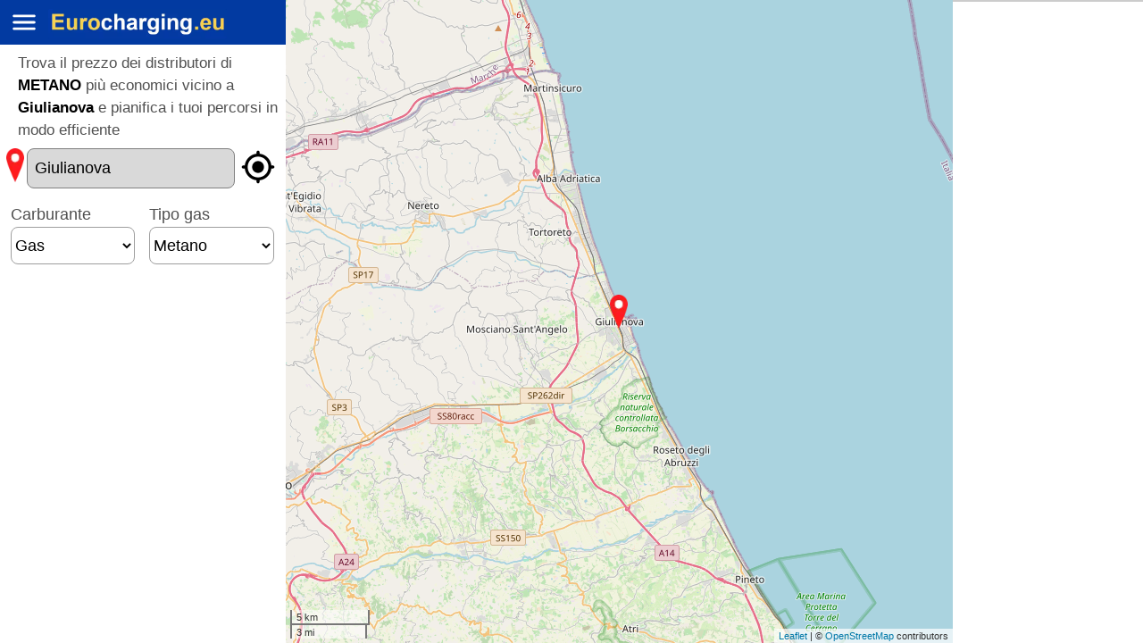

--- FILE ---
content_type: text/html;charset=UTF-8
request_url: https://www.eurocharging.eu/it/metano/Giulianova
body_size: 13375
content:




  

	
	
		
		
			
		
	

<html lang="it">
<head>	  
	
		  		     
    <script defer type="text/javascript" src="https://cdnjs.cloudflare.com/ajax/libs/leaflet/1.6.0/leaflet.js"></script>
    <link rel="stylesheet" href="/static/css/main-min9.css"/> 
    <!-- MarkerClusterDefault.css - Control-Geocoder.css - autocomplete.css - tab.css - leaflet-fullscreen.css -->
    <script defer type="text/javascript" src="/static/js/search-min134.js"></script>          
	<!-- leaflet.js - mapbox.js - Control-Geocoder.js - leaflet-providers.js - leaflet-markercluster.js - leaflet-fullscreen-min.js - lazysizes.min.js - jquery-3-4-1-min.js -->      
    <script defer type="text/javascript" src="https://cdnjs.cloudflare.com/ajax/libs/jquery/3.5.1/jquery.min.js"></script>
    <!-- script type="text/javascript" src="/static/js/jquery-3-4-1-min.js"></script -->         	    
	    		
	<!-- script defer type="text/javascript" src='https://api.mapbox.com/mapbox.js/v3.2.1/mapbox.js'></script -->
	<!-- script defer type="text/javascript" src='https://cdnjs.cloudflare.com/ajax/libs/mapbox.js/3.3.1/mapbox.js'></script -->	
	<!-- script defer src="https://unpkg.com/leaflet.vectorgrid@1.2.0"></script -->		
	<!-- script defer src='https://cdnjs.cloudflare.com/ajax/libs/mapbox-gl/2.1.1/mapbox-gl.js'></script -->
    <!-- script defer src="https://cdnjs.cloudflare.com/ajax/libs/mapbox-gl-leaflet/0.0.14/leaflet-mapbox-gl.min.js"></script -->
        
    <!-- link rel="stylesheet" href="https://cdn.maptiler.com/mapbox-gl-js/v1.5.1/mapbox-gl.css" / -->
	
	<script defer type="text/javascript" src="/static/js/semiCircle-min.js"></script>
	<!-- script type="text/javascript" src="/static/js/leaflet.js"></script --> 		 	
 	<!-- script type="text/javascript" src="/static/js/mapbox.js"></script -->   	  	 	
 	<script defer type="text/javascript" src="https://cdnjs.cloudflare.com/ajax/libs/lazysizes/5.2.0/lazysizes.min.js"></script>
 	<!-- script async type="text/javascript" src="/static/js/lazysizes.min.js"></script  -->	 	
	<meta http-equiv="Cache-control" content="public">
	<!-- meta http-equiv="Cache-Control" content="no-cache, no-store, must-revalidate" />
	<meta http-equiv="Pragma" content="no-cache" />
	<meta http-equiv="Expires" content="0" / -->		  
    <!-- link rel="stylesheet" href="https://unpkg.com/leaflet.markercluster@1.4.1/dist/MarkerCluster.Default.css" />
	<!-- link rel="stylesheet" href="https://unpkg.com/leaflet-control-geocoder/dist/Control.Geocoder.css" /-->	                 	
  	<!-- link rel="stylesheet" href="https://unpkg.com/leaflet@1.6.0/dist/leaflet.css" / -->
  	<!-- link rel="stylesheet" href="/static/css/leaflet.css" / -->	
    <!-- link rel="stylesheet" href="https://unpkg.com/leaflet.markercluster@1.4.1/dist/MarkerCluster.Default.css" / -->
    <!-- link rel="stylesheet" href="/static/css/MarkerClusterDefault.css" / -->    
    <!-- link rel="stylesheet" href="/static/css/Control-Geocoder.css"/ -->
    <!-- ink rel="stylesheet" href="https://cdnjs.cloudflare.com/ajax/libs/font-awesome/4.7.0/css/font-awesome.min.css"/ -->    
    <!-- link rel="stylesheet" href="/static/css/autocomplete.css"/ -->
    <!-- link rel="stylesheet" href="/static/css/tab.css" / -->
	<!-- link rel='stylesheet' href='https://api.mapbox.com/mapbox.js/plugins/leaflet-fullscreen/v1.0.1/leaflet.fullscreen.css' /-->
	<!-- link rel="stylesheet" href="/static/css/leaflet-fullscreen.css" / -->    
    <!-- Make sure you put this AFTER Leaflet's CSS -->    	  		
	<script defer type="text/javascript" src="https://cdnjs.cloudflare.com/ajax/libs/leaflet.markercluster/1.4.1/leaflet.markercluster.js"></script>	
	<!-- script async type="text/javascript" src="/static/js/leaflet-markercluster.js"></script -->
	<!-- script defer type="text/javascript" src="https://cdnjs.cloudflare.com/ajax/libs/perliedman-leaflet-control-geocoder/1.13.0/Control.Geocoder.min.js"></script -->   	
	<!-- script async type="text/javascript" src="/static/js/Control-Geocoder.js"></script -->	    	
	<!-- script defer type="text/javascript" src='https://api.mapbox.com/mapbox.js/plugins/leaflet-fullscreen/v1.0.1/Leaflet.fullscreen.min.js'></script -->
	<!-- script async type="text/javascript" src="/static/js/leaflet-fullscreen-min.js"></script -->	
	<!-- script defer type="text/javascript" src="https://cdnjs.cloudflare.com/ajax/libs/leaflet-providers/1.9.1/leaflet-providers.min.js"></script -->									
	<!-- script async type="text/javascript" src="/static/js/leaflet-providers.js"></script -->				
	<!-- script type="text/javascript" src="/static/js/autocomplete.js"></script -->     	
	<!-- script async type="text/javascript" src="/static/js/polyline.js"></script -->	 	
				
	<meta name="theme-color" content="#FFFFFF"/>
	<link rel="apple-touch-icon" sizes="32x32" href="/static/png/icon_ios_32.png"/>
	<link rel="apple-touch-icon" sizes="152x152" href="/static/png/icon_ios_152.png"/>
	<link rel="apple-touch-icon" sizes="167x167" href="/static/png/icon_ios_167.png"/>
	<link rel="apple-touch-icon" sizes="180x180" href="/static/png/icon_ios_180.png"/>
	<link rel="icon" sizes="180x180" href="/static/png/icon_ios_180.png">	
	<meta name="apple-mobile-web-app-capable" content="yes" />	
	<!-- https://appsco.pe/developer/splash-screens -->	
	<link href="/static/png/iphone5_splash.png" media="(device-width: 320px) and (device-height: 568px) and (-webkit-device-pixel-ratio: 2) and (orientation: portrait)" rel="apple-touch-startup-image" />
	<link href="/static/png/iphone6_splash.png" media="(device-width: 375px) and (device-height: 667px) and (-webkit-device-pixel-ratio: 2) and (orientation: portrait)" rel="apple-touch-startup-image" />
	<link href="/static/png/iphoneplus_splash.png" media="(device-width: 621px) and (device-height: 1104px) and (-webkit-device-pixel-ratio: 3) and (orientation: portrait)" rel="apple-touch-startup-image" />
	<link href="/static/png/iphoneplus_splash.png" media="(device-width: 375px) and (device-height: 812px) and (-webkit-device-pixel-ratio: 3) and (orientation: portrait)" rel="apple-touch-startup-image" />
	<link href="/static/png/iphoneplus_splash.png" media="(device-width: 414px) and (device-height: 896px) and (-webkit-device-pixel-ratio: 2) and (orientation: portrait)" rel="apple-touch-startup-image" />
	<link href="/static/png/iphoneplus_splash.png" media="(device-width: 414px) and (device-height: 896px) and (-webkit-device-pixel-ratio: 3) and (orientation: portrait)" rel="apple-touch-startup-image" />
	<link href="/static/png/ipad_splash.png" media="(device-width: 768px) and (device-height: 1024px) and (-webkit-device-pixel-ratio: 2) and (orientation: portrait)" rel="apple-touch-startup-image" />
	<link href="/static/png/ipadpro1_splash.png" media="(device-width: 834px) and (device-height: 1112px) and (-webkit-device-pixel-ratio: 2) and (orientation: portrait)" rel="apple-touch-startup-image" />
	<link href="/static/png/ipadpro3_splash.png" media="(device-width: 834px) and (device-height: 1194px) and (-webkit-device-pixel-ratio: 2) and (orientation: portrait)" rel="apple-touch-startup-image" />
	<link href="/static/png/ipadpro2_splash.png" media="(device-width: 1024px) and (device-height: 1366px) and (-webkit-device-pixel-ratio: 2) and (orientation: portrait)" rel="apple-touch-startup-image" />
	
	<link rel="shortcut icon" type="image/png" href="/static/png/shortcut.png"/>
	
    <meta name="viewport" content="width=device-width, initial-scale=1.0, maximum-scale=1.0, user-scalable=no" />      
    
    
    
    
    
    
    
    
	    
		
				
			
			
			
			
			
				
					
						<title>Distributori di METANO più economici vicino a Giulianova</title>
						<meta name="Description" content="Trova il distributore di METANO più vicino a Giulianova con il miglior prezzo di carburante e pianifica i tuoi percorsi in modo efficiente"/>					
						
							
							
								<link rel="alternate" hreflang="it-IT" href="https://www.eurocharging.eu/it/metano/Giulianova"/>
								<link rel="alternate" hreflang="it-ES" href="https://www.eurocharging.eu/it/metano/Giulianova"/>
								<link rel="alternate" hreflang="it-FR" href="https://www.eurocharging.eu/it/metano/Giulianova"/>
								<link rel="alternate" hreflang="it-DE" href="https://www.eurocharging.eu/it/metano/Giulianova"/>				
								<link rel="alternate" hreflang="it" href="https://www.eurocharging.eu/it/metano/Giulianova"/>					
							
						
					
					
						
			
			
									
				
						
					
					
					
			
			
			
			
			
			
			
			
			
					
			
					
			
			
			
			
			
			
			
			
			
			
																											
			
			
			
			
					
			
			
			
			
			
					
					
					
					
					
					
					
					
					
					
			
				
			
			
			
																							
			
				
			
			
			
																																																																																										
			
			
			
    <meta name="msvalidate.01" content="36311965118195FD93A8FE1564E599D9" />
	<link rel="manifest" href="/static/manifest.json">
	<!-- Ancla ads bottom position
	 	
		<script>
		  (adsbygoogle = window.adsbygoogle || []).push({
		    google_ad_client: "ca-pub-8872456908143240",
		    enable_page_level_ads: true,
		    overlays: {bottom: true}
		  });
		</script>	 
	
	-->
	<style>
		@media all and (display-mode: standalone) {
			.tituloPrincipal {
				display: none;
			}
			.divInstallMenuOpt {
				display: none;
			}
			.promoBannerInstall {
				display: none;
			}
			.v-space {
				display: none;
			}
			.v2-space {
				display: none;
			}						
		}
	</style>
	<!-- hide unused ad blocks 	   
	<style>
		  ins.adsbygoogle[data-ad-status='unfilled'] {
		    display: none !important;
		  }
	</style>		 			
	-->	
</head>
<body onload="cargarMapaWebp();">


	
<div class="w3-row">
	 
	  <!-- AnuncioVerticalAdaptable1 
	  <div class="w3-col l1 w3-hide-medium w3-hide-small">	
		<ins class="adsbygoogle"
		     style="display:block"
		     data-ad-client="ca-pub-8872456908143240"
		     data-ad-slot="6077961956"
		     data-ad-format="auto"
		     data-full-width-responsive="true"></ins>
		<script>
		     (adsbygoogle = window.adsbygoogle || []).push({});
		</script>	
	  </div>
	  -->
		
  <div class="w3-col l3 m4 s12" style="padding: 0px">
            	
  		<div class="promoBannerInstall" id="promoBannerInstall" style="display: none">	  				  			
	  		
		  		<div class="w3-hide-medium w3-hide-large" style="background-color: white">
			  		<ul class="w3-ul">
				    	<li class="w3-row" style="padding: 5px; margin: 1px;">     
				    		<div class="w3-col l1 m1 s1 w3-left" style="padding-right: 10px; padding-top: 30px;">
				    			<input type="image" src="/static/png/close-24px.svg" width="38px" height="auto" onclick="javascript:hideInstallBanner();" style="padding: 1px;margin: 1px;"/>
				    		</div>
				    		<div class="w3-col l7 m7 s7 w3-left" style="padding-left: 10px;">
				    			<div class="w3-large w3-text"><b>Eurocharging</b></div>
				    			<div class="w3-text w3-left" style="color: #505050;">L'installazione non occupa quasi spazio e fornisce un modo rapido per tornare a questa app</div>	    			
				    		</div>
				    		<div class="w3-col l4 m4 s4 w3-center" style="padding-top: 5px;padding-bottom: 5px;">								
				    			<div style="padding-bottom: 10px">
									<img class="w3-image" src="https://www.eurocharging.eu/static/png/icon_ios_152.png" width="40px" height="40px" alt="eurocharging app icon">
								</div>
								<a href="javascript:installApp();" class="w3-btn w3-round-xxlarge w3-large w3-border" style="background-color: #008080;color: white;opacity: 0.9;"><b>Installare</b></a>	    			 
				    		</div>
				    	</li>
					</ul>	
				</div>
			
		</div>				
	
	<div id="installBanner_iOS" class="popup" style="display: none;">		
		<div class="popuptext" id="myPopup">			
			<div class="w3-cell-row" style="padding-bottom: 5px;">	
				<div class="w3-cell w3-cell-middle" style="width: 15%;">
				
				</div>
				<div class="w3-cell w3-cell-middle nowrap" style="width: 65%;">
					<div id="paso12"  class="w3-row">
						<div class="w3-col l8 m8 s8 w3-center">							
							<div class="w3-large" style="padding-top: 7px;">Passo <b>1</b>/ 2</div>														
						</div>
						<div class="w3-col l2 m2 s2 w3-center">
							<input class="lazyload" type="image" data-src="/static/png/arrow_forward_ios-white-18dp.svg" width="38px" height="38px" onclick="javascript:plusDivs(1);" style="padding: 1px;margin: 1px;"/>													
						</div>
					</div>
					<div id="paso22" class="w3-row" style="display: none;">
						<div class="w3-col l2 m2 s2 w3-center">															
							<input class="lazyload" type="image" data-src="/static/png/arrow_back_ios-white-18dp.svg" width="38px" height="38px" onclick="javascript:plusDivs(-1);" style="padding: 1px;margin: 1px;"/>						
						</div>
						<div class="w3-col l8 m8 s8 w3-center">							
							<div class="w3-large" style="padding-top: 7px;">Passo <b>2</b>/ 2</div>						
						</div>
					</div>																				
				</div>
				<div class="w3-cell w3-cell-middle" style="width: 20%;">
					<input class="lazyload" type="image" data-src="/static/png/close-white-24dp.svg" width="38px" height="38px" onclick="javascript:hideInstallBanner_iOS();" style="padding: 1px;margin: 1px;"/>
				</div>
			</div>
			<div class="w3-row-padding">
				<div class="w3-content w3-display-container">
					
						
						
							<img class="mySlides w3-image lazyload" data-src="/static/png/installIT_iOS1.png">
				  			<img class="mySlides w3-image lazyload" data-src="/static/png/installIT_iOS2.png">													
											
												
											
														
													  	
				</div>
			</div>			
		</div>
	</div>
	<div class="w3-sidebar w3-bar-block w3-card w3-animate-left" style="width:260px;display:none;z-index:5001" id="mySidebar">
	  <button onclick="closeMenu()" class="w3-bar-item w3-button w3-large" style="color: #404040">Chiude &times;</button>
	  
	  	
	  	
			<a href="https://www.eurocharging.eu/it/landing" class="w3-bar-item w3-button w3-large" style="color: #404040"><img class="lazyload" data-src="/static/png/home-24px.svg" width="auto" height="30px" alt="Eurocharging.eu è il primo motore di ricerca che risparmierai sulla ricarica di benzina, gas ed elettricità all'interno della rete pubblica europea"/> Homepage</a>	  	
	  	
	  	  
	  <a href="https://www.eurocharging.eu/it/" class="w3-bar-item w3-button w3-large" style="color: #404040"><img class="lazyload" data-src="/static/png/search-24px.svg" width="auto" height="30px" alt="Risparmia fino al 15% sui tuoi viaggi con il carrello. Trova il percorso più economico e pianifica il tuo viaggio in modo efficiente"/> Pianificatore di rotta</a>
	  <a href="https://www.eurocharging.eu/it/europe" class="w3-bar-item w3-button w3-large" style="color: #404040"><img class="lazyload" data-src="/static/png/info-24px.svg" width="auto" height="30px" alt="Presenza di Eurocharging.eu in Europa. Eurocharging è presente in Spagna, Italia, Francia e Germania"/> Presenza in Europa</a>
	  <div class="divInstallMenuOpt" id="divInstallMenuOpt">
		  <div class="w3-hide-medium w3-hide-large">
			  
			  	<a href="javascript:installAppMenu();" class="w3-bar-item w3-button w3-large" style="color: #404040;"><img class="lazyload" data-src="/static/png/add_to_home_screen-24px.svg" width="auto" height="30px" alt="Installa l'app Eurocharging.eu gratuitamente sul tuo cellulare. Su Android e iOS"> Installa app</a>
			  	  
		  </div>
	  </div>
	  <!-- a href="#" class="w3-bar-item w3-button"><img src="/static/png/contact_mail-24px.svg" width="auto" height="30px" alt="Contatta Eurocharging.eu via e-mail"/> Contatto</a -->
	  <div class="w3-dropdown-hover">
	    <button class="w3-button w3-large" style="color: #404040"><img class="lazyload" data-src="/static/png/language-24px.svg" width="auto" height="30px" alt="Cambia la lingua di Eurocharging.eu. Lingue disponibili: Spagnolo, Italiano, Francese, Tedesco e Inglese"/> Lingua<img class="lazyload" data-src="/static/png/arrow_drop_down-24px.svg" width="auto" height="25px" style="margin-bottom:3px" alt="Cambia la lingua di Eurocharging.eu. Lingue disponibili: Spagnolo, Italiano, Francese, Tedesco e Inglese"/></button>
	    <div class="w3-dropdown-content" style="display: block">
	      <a href="https://www.eurocharging.eu/es/" class="w3-bar-item w3-button w3-large" style="padding: 4px 50px 4px;color: #404040"><img class="lazyload" data-src="/static/png/flag_Spain.png" width="auto" height="35px" alt="Passa alla lingua Spagnola"/> Spagnolo </a>
	      <a href="https://www.eurocharging.eu/it/" class="w3-bar-item w3-button w3-large" style="padding: 4px 50px 4px;color: #404040"><img class="lazyload" data-src="/static/png/flag_Italy.png" width="auto" height="35px" alt="Passa alla lingua italiana"/> Italiano </a>
	      <a href="https://www.eurocharging.eu/fr/" class="w3-bar-item w3-button w3-large" style="padding: 4px 50px 4px;color: #404040"><img class="lazyload" data-src="/static/png/flag_France.png" width="auto" height="35px" alt="Passa alla lingua Francese"> Francese </a>	      	      
	      <a href="https://www.eurocharging.eu/de/" class="w3-bar-item w3-button w3-large" style="padding: 4px 50px 4px;color: #404040"><img class="lazyload" data-src="/static/png/flag_Germany.png" width="auto" height="35px" alt="Passa alla lingua Tedesca"> Tedesco </a>
	      <a href="https://www.eurocharging.eu/en/" rel="none" class="w3-bar-item w3-button w3-large" style="padding: 4px 50px 4px;color: #404040"><img class="lazyload" data-src="/static/png/flag_UK.png" width="auto" height="35px" alt="Passa alla lingua Inglese"> Inglese </a>
	      <!-- a href="/?lang=pt" class="w3-bar-item w3-button" style="padding: 4px 10px 4px;"><img src="/static/png/flag_Portugal.png" width="auto" height="35px"/> Portugués </a>	      
	      <a href="/?lang=nl" class="w3-bar-item w3-button" style="padding: 4px 10px 4px;"><img src="/static/png/flag_Dutch.png" width="auto" height="35px"/> Holandés </a>
	      <a href="/?lang=dk" class="w3-bar-item w3-button" style="padding: 4px 10px 4px;"><img src="/static/png/flag_Denmark.png" width="auto" height="35px"/> Danés </a>
	      <a href="/?lang=se" class="w3-bar-item w3-button" style="padding: 4px 10px 4px;"><img src="/static/png/flag_Sweden.png" width="auto" height="35px"/> Sueco </a  -->
	    </div>
	  </div>	  
	</div>
	<div class="w3-teal">
		<div class="w3-row" style="background-color: #023AA1">
			<button class="w3-button w3-left" onclick="openMenu()" style="padding-left: 10px; padding-right: 10px;">				
				<img src="/static/png/menu-white-24dp.svg" width="auto" height="34px" alt="Risparmia fino al 15% sul tuo prossimo rifornimento di benzina, gas o carica elettrica per i tuoi viaggi su strada"/>
			</button>
			<a href="https://www.eurocharging.eu/" style="text-decoration: none">
				<picture>
					<source type="image/webp" srcset="/static/png/eurocharging.webp">
					<img src="/static/png/eurocharging.png" width="auto" height="43px" style="padding-top: 10px" alt="Risparmia fino al 15% sul tuo prossimo rifornimento di benzina, gas o carica elettrica per i tuoi viaggi su strada" title="https://www.eurocharging.eu/"/>
				</picture>
			</a>
			<button id="shareAppWithButton" class="w3-button w3-right" onclick="shareAppWith()" style="display:none; padding-left: 8px; padding-right: 8px;">				
				<img src="/static/png/share-white-24dp.svg" width="auto" height="34px" alt="Prova questa nuova App:"/>
			</button>			
		</div>
	</div>
  	<!-- Overlay -->
  	<div class="w3-overlay w3-animate-opacity" onclick="closeMenu()" style="cursor:pointer;z-index:5000" id="myOverlay"></div>
  	<div class="w3-overlay w3-animate-opacity" style="cursor:pointer;z-index:5000" id="myOverlay2">  
  		<div class="w3-hide-small">	  
  			<img class="lazyload" data-src="/static/png/loading4.gif" width="125px" height="125px" style="position: absolute;top: 40%;left: 45%;z-index:5001" alt="Caricamento della mappa con il percorso migliore che include fermate alle distributori più economico"/>
  		</div>
  		<div class="w3-hide-medium w3-hide-large">
  			<img class="lazyload" data-src="/static/png/loading4.gif" width="100px" height="100px" style="position: absolute;top: 40%;left: 36%;z-index:5001" alt="Caricamento della mappa con il percorso migliore che include fermate alle distributori più economico"/>
  		</div>  		       		
  	</div>
	<!-- 
	<b>Ciao mondo!!!</b>
	 -->
	<!--  form class="w3-container" autocomplete="off" action=# style="background-color: #fff;padding-left: 4px;" -->
	<div class="w3-container" style="background-color: #FFFFFF;padding-left: 4px;padding-right: 5px;margin-right: 0px;margin-bottom: 0px">	
								
			<div class="w3-margin-left" id="infoText">			
				<div class="w3-col l12 m12 s12 w3-left">
																				
						
							<h1 class="tituloPrincipal" id="tituloPrincipal" style="color:#505050;font-size:17px;">
							
								
								
								
								
								
								
									
										
											<span>Trova il prezzo dei distributori di <b style="color: black">METANO</b> più economici vicino a  <b style="color: black">Giulianova</b> e pianifica i tuoi percorsi in modo efficiente</span><br>
										
										
																						
								
														
								
								
																																																																																																																								
								
							
							</h1>
						
						
										 			
				</div>							
			</div>			
		
		<div class="w3-row w3-section">
  			<div class="w3-col l1 m1 s1 w3-center">
  			
  				
  					<picture>
						<source type="image/webp" srcset="/static/png/marker_geo.webp">
	  					<img id="imageIconGeo" class="lazyload" data-src="/static/png/marker_geo.png" width="20px" height="38px" style="display: none;" alt="Posizione iniziale del percorso stradale / Posizione geo-localizzata con la mia posizione corrente per cercare le stazioni di rifornimento più economico più vicine ordinate per prezzo"/>
	  				</picture>
	  				<picture>
						<source type="image/webp" srcset="/static/png/marker_ini.webp">
						<img id="imageIconIni" class="lazyload" data-src="/static/png/marker_ini.png" width="20px" height="38px" alt="Posizione iniziale del percorso stradale / Comune selezionato per la ricerca di distributori nelle vicinanze più economico, ordinate per prezzo"/>
					</picture>  				
  				
  				
  			  				
  			</div>
  			<div class="w3-col l9 m9 s9 w3-left">
  				<div class="autocomplete">
  					<label>
					<input id="localizacionOrigen" disabled value="Giulianova" class="w3-input w3-border w3-border-blue w3-round-large w3-large"  type="search" placeholder="Da: Comune di origine" autocomplete="off" spellcheck="false" oninput="autocompleteOrigenOninput(this);">
					</label>
				</div>
				<input type="hidden" id="coordenadasOrigen" value="13.9667011,42.7534856"/> 
  			</div>
			<!-- c:set var="filtroDestinoVisible" value="true"/ -->			 
				
						
				
				
		 			<div class="w3-col l2 m2 s2 w3-center" id="iconDirections" style="display:none">
						<input type="image" id="imageIconDirections" class="lazyload" data-src="/static/png/directions-24px.svg" width="46px" height="auto" onclick="mostrarFiltroDestino();" alt="Geolocalizza e trova i distributori più vicino alla mia posizione" title="Geolocalizza come punto di partenza / ripristina opzioni percorso" style="padding:0px;margin:0px"/> 			
		 			</div>
		 			<div class="w3-col l2 m2 s2 w3-center" id="iconGps">			
				
						 
			<!-- div class="w3-col l2 m2 s2 w3-center" id="iconGps" -->
 			 	
 					
 						
 							
 							
								
		 							 		
		 												
		 							
		 							 							
		 							  							
		 							
		 								
		 									
												<input type="image" id="imageIconGps" src="/static/png/gps_fixed-24px.svg" width="42px" height="auto" onclick="getLocalizacion();document.getElementById('localizacionOrigen').disabled=false"  alt="Geolocalizza e trova i distributori più vicino alla mia posizione" title="Geolocalizza come punto di partenza / ripristina opzioni percorso" style="padding: 0px;margin: 0px"/>		 									
		 									
		 									
		 														
		 							 
		 								
		 									 						
		 									 						
		 									 										 							 							
		 						 	 							
 							
 											
 					
 					
 				 				
 			</div>				
		</div>
		<div id="divInt1" class="w3-row w3-section" style="display: none">
			<div class="w3-col l1 m1 s1 w3-center">		
  				<picture>
					<source type="image/webp" srcset="/static/png/marker_fin.webp">						
					<img id="imageIconInt1" class="lazyload" data-src="/static/png/marker_fin.png" width="20px" height="38px" style="display: none" alt="Posizione di fermata intermedia del percorso stradale"/>
				</picture>
			</div>
			<div class="w3-col l11 m11 s11 w3-left">
				<div class="autocomplete">
					<label>
		 			<input id="localizacionInt1" class="w3-input w3-border w3-border-blue w3-round-large w3-large " type="search" placeholder="A: Comune di destinazione" autocomplete="off" spellcheck="false" oninput="autocompleteInt1Oninput(this);">
		 			</label>
		 		</div>
	 			<input type="hidden" id="coordenadasInt1"/>
			</div>
		</div>	
		<div class="w3-row w3-section" id="filtroDestino" style="display: none">			
			<div class="w3-col l1 m1 s1 w3-center">
  				<picture>
					<source type="image/webp" srcset="/static/png/marker_fin.webp">					
					<img id="imageIconFin" src="/static/png/marker_fin.png" width="20px" height="38px" alt="Posizione finale del percorso stradale"/>
				</picture>
			</div>
			<div class="w3-col l9 m9 s9 w3-left">
				<div class="autocomplete">
					<label>
					<input id="localizacionDestino" class="w3-input w3-border w3-border-blue w3-round-large w3-large" type="search" placeholder="A: Comune di destinazione"  autocomplete="off" spellcheck="false" oninput="autocompleteDestinoOninput(this);">
					</label>
				</div>
				<input type="hidden" id="coordenadasDestino"/>
			</div>
			<div class="w3-col l2 m2 s2 w3-center">
				<input type="image" id="imageIconAdd" src="/static/png/add_circle_outline-24px.svg" width="42px" height="auto" onclick="addPuntoIntermedio();" alt="Aggiungi posizione di sosta intermedia sul percorso stradale" title="Aggiungi posizione di fermata intermedia" style="padding: 0px;margin: 0px"/> 
			</div>
		</div>					
		<div class="w3-row-padding" id="filtrosRuta" style="display: none">
			<button class="accordionMas" onclick="mostrarOcultarOpcionesRuta();" title="Opzioni e filtri per il calcolo del percorso stradale">Mostra opzioni percorso</button>
		</div>	
		<div id="opcionesRuta">
			
					
				
				<div class="w3-row-padding w3-section">
			
				
										  							
					<div class="w3-col l6 m6 s6" style="padding-left: 0px;">
						<label style="color: #505050;font-size:18px;">Carburante
						<select id="selectCombustible" 
							class="w3-select w3-border w3-border-gray w3-round-large w3-large" style="background-color: white" onchange="selectCombustible_onchange();">
					    	
					    		
					    			<option value="gasolina">Benzina</option>
					    			<option value="gas" selected>Gas</option>						    			
					    			<option value="electrico">Elettrico</option>
					    		
					    		
					    		
					    																						
				  		</select>
				  		</label>
		  			</div>
		  			<div class="w3-col l6 m6 s6" style="padding-right: 0px;">	 				
		  				<label id="labelTipoGasolina" style="display:none;color: #505050;font-size:18px;">
		  					Tipo di benzina
				 		<select id="selectTipoGasolina" class="w3-select w3-border w3-border-gray w3-round-large w3-large" 
				 			style="display: none;background-color: white" 
				 			
				 			onchange="selectTipoCombustible_onchange('Giulianova');"	
				 		>
				    		
				    			
				    							    			
				    			
				    				
				    					
				    					
				    								    								    					
				    					
											<option value="95" selected>BENZINA (self)</option>
						    				<option value="98">BENZINA 98</option>
						    				<option value="A">DIESEL (self)</option>
						    				<option value="B">DIESEL B</option>				    					
				    					
				    						    			
				    			
				    					    		
				  		</select>
				  		</label>
		  				<label id="labelTipoGas" style="color: #505050;font-size:18px;">
		  					Tipo gas
				 		<select id="selectTipoGas" class="w3-select w3-border w3-border-gray w3-round-large w3-large" 
					 		style="background-color: white;" 
					 		
				 			onchange="selectTipoCombustible_onchange('Giulianova');"						 	
					 	>
				    		
				    			
				    				<option value="GPL">GPL</option> <!-- Gas Licuado de Pretóleo -->
				    				<option value="GNC" selected>Metano</option>
				    					    			
				    			
				    							 			
				  		</select>			  
				  		</label>		
				  		<label id="labelTipoElectrico" style="display:none;color: #505050;font-size:18px;">
				  			Potenza caricatore 
						<select id="selectTipoElectrico" class="w3-select w3-border w3-border-gray w3-round-large w3-large"
							style="display: none;background-color: white;" 
							
				 			onchange="selectTipoCombustible_onchange('Giulianova');"	
						>	
							
								
								
																								
								
									<option value="0" selected>Tutti</option>
									<option value="50">meno di 50kW</option>
									<option value="100" >da 50kW a 100kW</option>		  					
									<option value="101">maggiore di 100kW</option>							
								
															
						</select>	
						</label>	  		
		  			</div>	  			
		  		</div>	
		  		
	  		<div id="modoRuta" style="display: none">
		  		<div class="w3-row-padding" style="padding-bottom: 5px;">		  						
			  		<label id="labelConsumoGas" style="color: #505050;font-size:18px;">
			  			Consumo gas</label>
			  		<select id="consumoGas" class="w3-select w3-border w3-border-gray w3-round-large w3-large" 
			  			style="background-color: white;">
					  <option value="3.0">3.0Kg/100km</option>
					  <option value="3.5">3.5Kg/100km</option>
					  <option value="4.0">4.0Kg/100km</option>
					  <option value="4.5" selected>4.5Kg/100km</option>
					  <option value="5.0">5.0Kg/100km</option>
					  <option value="5.5">5.5Kg/100km</option>
					  <option value="6.0">6.0Kg/100km</option>
					  <option value="6.5">6.5Kg/100km</option>
					  <option value="7.0">7.0Kg/100km</option>		  
					  <option value="7.5">7.5Kg/100km</option>
					  <option value="8.0">8.0Kg/100km</option>
					  <option value="8.5">8.5Kg/100km</option>
					  <option value="9.0">9.0Kg/100km</option>
					  <option value="9.5">9.5Kg/100km</option>
					  <option value="10.0">10.0Kg/100km</option>		  		  		  		  		  	  
					</select>						
			  		<label id="labelConsumoGasolina" style="display:none;color: #505050;font-size:18px;">
			  			Consumo benzina</label>
			  		<select id="consumoGasolina" class="w3-select w3-border w3-border-gray w3-round-large w3-large" 
			  			style="display:none;background-color: white;">
					  <option value="3.0">3.0L/100km</option>
					  <option value="3.5">3.5L/100km</option>
					  <option value="4.0">4.0L/100km</option>
					  <option value="4.5">4.5L/100km</option>
					  <option value="5.0">5.0L/100km</option>
					  <option value="5.5">5.5L/100km</option>
					  <option value="6.0">6.0L/100km</option>
					  <option value="6.5">6.5L/100km</option>
					  <option value="7.0" selected>7.0L/100km</option>		  
					  <option value="7.5">7.5L/100km</option>
					  <option value="8.0">8.0L/100km</option>
					  <option value="8.5">8.5L/100km</option>
					  <option value="9.0">9.0L/100km</option>
					  <option value="9.5">9.5L/100km</option>
					  <option value="10.0">10.0L/100km</option>		  		  		  		  		  
					  <option value="10.5">10.5L/100km</option>		  
					  <option value="11.0">11.0L/100km</option>		  
					  <option value="11.5">11.5L/100km</option>		  
					  <option value="12.0">12.0L/100km</option>		  
					</select>						
					<label id="labelConsumoElectrico" style="display: none;color: #505050;font-size:18px;">
						Consumo elettrico</label>
					<select id="consumoElectrico" class="w3-select w3-border w3-border-gray w3-round-large w3-large" 
						style="display: none;background-color: white;">
					  <option value="14.0">14.0kW/100km</option>
					  <option value="15.0">15.0kW/100km</option>
					  <option value="15.5" selected>15.5kW/100km</option>
					  <option value="16.0">16.0kW/100km</option>
					  <option value="16.5">16.5kW/100km</option>
					  <option value="17.0">17.0kW/100km</option>
					  <option value="17.5">17.5kW/100km</option>
					  <option value="18.0">18.0kW/100km</option>
					  <option value="18.5">18.5kW/100km</option>
					  <option value="19.0">19.0kW/100km</option>
					  <option value="19.5">19.5kW/100km</option>
					  <option value="20.0">20.0kW/100km</option>
					  <option value="20.5">20.5kW/100km</option>
					  <option value="21.0">21.0kW/100km</option>		  		  		  		  		  
					  <option value="21.5">21.5kW/100km</option>		  
					  <option value="22.0">22.0kW/100km</option>		  
					  <option value="22.5">22.5kW/100km</option>		  
					  <option value="23.0">23.0kW/100km</option>		  
					  <option value="23.5">23.5kW/100km</option>		  
					  <option value="24.0">24.0kW/100km</option>		  
					  <option value="24.5">24.5kW/100km</option>		  
					  <option value="25.0">25.0kW/100km</option>		  
					</select>
				</div>
				<div class="w3-row-padding" style="padding-bottom: 5px;">	
					<div class="w3-col l6 m6 s6" style="padding-left: 0px;">	
						<label style="color: #505050;font-size:18px;">Autonomia iniziale</label>
						<select id="autonomiaInicial" class="w3-select w3-border w3-border-gray w3-round-large w3-large" style="background-color: white;">
						  <option value="50">50km</option>
						  <option value="100">100km</option>
						  <option value="150">150km</option>
						  <option value="200" selected>200km</option>
						  <option value="250">250km</option>
						  <option value="300">300km</option>
						  <option value="350">350km</option>
						  <option value="400">400km</option>
						  <option value="450">450km</option>
						  <option value="500">500km</option>
						  <option value="550">550km</option>
						  <option value="600">600km</option>
						</select>
					</div>
					<div class="w3-col l6 m6 s6" style="padding-right: 0px;">
						<label style="color: #505050;font-size:18px;">Autonomia totale</label>
						<select id="autonomiaTotal" class="w3-select w3-border w3-border-gray w3-round-large w3-large" style="background-color: white;">
						  <option value="300">300km</option>
						  <option value="400" selected>400km</option>
						  <option value="500">500km</option>
						  <option value="600" >600km</option>
						  <option value="700">700km</option>
						  <option value="800">800km</option>
						  <option value="900">900km</option>
						  <option value="1000">1000km</option>
						  <option value="1000">1100km</option>
						</select>
					</div>
				</div>
				<p></p>
				<div class="w3-row-padding">
			 		<label class="container" style="font: 18px Arial;color: #505050;padding-bottom: 5px;">Evita i pedaggi
			  			<input type="checkbox" id="check_peaje" checked="checked">
			  			<span class="checkmark"></span>
					</label>		
				</div>
				<div class="w3-row-padding">
			 		<label class="container" style="font: 18px Arial;color: #505050;padding-bottom: 5px;">Percorso più economico
			  			<input type="checkbox" id="check_economica">
			  			<span class="checkmark"></span>
					</label>	
				</div>		
				<div class="w3-row-padding">
					<button id="mostrarRutaButton" class="buttonSubmit w3-large w3-round-large" onclick="mostrarRuta();" title="Calcola il percorso stradale">Mostra percorso</button>					
				</div>
			</div>	
		</div>					
		<div id="rutaInfo" class="w3-row-padding" style="display: none">
			<div class="w3-card-2">
				<div class="w3-container">
					<div class="w3-row">
						<div class="w3-col l6 m6 s6 w3-xlarge" style="color: #505050;text-align: right;">Distanza:</div>
						<div class="w3-col l6 m6 s6 w3-xlarge" style="color: black;padding-left: 5px" id="distanciaLabel"></div>							
					</div>
					<div class="w3-row">
						<div class="w3-col l6 m6 s6 w3-xlarge" style="color: #505050;text-align: right;">Tempo:</div>
						<div class="w3-col l6 m6 s6 w3-xlarge" style="color: black;padding-left: 5px" id="tiempoLabel"></div>							
					</div>
					<div class="w3-row">
						<div class="w3-col l6 m7 s8" style="font: 16px Arial;color: #505050;text-align: right;padding-top: 11.5px">Media per tutti i distributori:</div>
						<div class="w3-col l6 m5 s4 w3-xlarge" style="color: green;padding-left: 2px" id="precioMedio"></div>							
					</div>						
					<div class="w3-row">
						<div class="w3-col l6 m7 s8" style="font: 16px Arial;color: #505050;text-align: right;padding-top: 11.5px">Media percorso suggerito:</div>
						<div class="w3-col l6 m5 s4 w3-xlarge" style="color: green;padding-left: 2px" id="precioMedioRuta"></div>							
					</div>
					<div class="w3-row">
						<div class="w3-col l6 m7 s8" style="font: 16px Arial;color: #505050;text-align: right;padding-top: 11.5px">Costo totale:</div>
						<div class="w3-col l6 m5 s4 w3-xlarge" style="color: green;padding-left: 2px" id="costeCombustible"></div>							
					</div>		 			 								 			 
					<div class="w3-row">
						<div class="w3-col l6 m7 s8" style="font: 16px Arial;color: #505050;text-align: right;padding-top: 11.5px">Risparmi rispetto alla media:</div>
						<div class="w3-col l6 m5 s4 w3-xlarge" style="color: green;padding-left: 2px" id="ahorroCombustible"></div>							
					</div>
					<div class="w3-row">
						<div class="w3-col l6 m7 s7 w3-xxlarge" style="color: #505050;text-align: right">Risparmio:</div>
						<div class="w3-col l6 m5 s5 w3-xxlarge" style="color: green;padding-left: 2px" id="porcentajeAhorro"></div>							
					</div>													 					 			
	 			</div>
			</div>
		</div>				
		<div class="w3-hide-medium w3-hide-small" style="display: none;" id="buscarMasLinksText">	

		</div>			
	</div>	
	<div class="w3-container w3-dark-gray w3-hide-medium w3-hide-small linksNav" style="display: none;" id="linksText">		
		<div class="w3-col l12 w3-center">
			 
				
				
					
								
							
								
															
									
										 
											 
											 								 
											 
											 
											 	<h6><a href="https://www.eurocharging.eu/it/metano/Roma">Distributori METANO vicino a <b>Roma</b></a></h6>
											 
											 								
											 
											 
											 										 
										 								 
								 	
									
																					 	
								 		 															 
							
								
															
									
										 
											 
											 								 
											 
											 
											 	<h6><a href="https://www.eurocharging.eu/it/metano/Napoli">Distributori METANO vicino a <b>Napoli</b></a></h6>
											 
											 								
											 
											 
											 										 
										 								 
								 	
									
																					 	
								 		 															 
							
								
															
									
										 
											 
											 								 
											 
											 
											 	<h6><a href="https://www.eurocharging.eu/it/metano/Bologna">Distributori METANO vicino a <b>Bologna</b></a></h6>
											 
											 								
											 
											 
											 										 
										 								 
								 	
									
																					 	
								 		 															 
							
								
															
									
										 
											 
											 								 
											 
											 
											 	<h6><a href="https://www.eurocharging.eu/it/metano/Pescara">Distributori METANO vicino a <b>Pescara</b></a></h6>
											 
											 								
											 
											 
											 										 
										 								 
								 	
									
																					 	
								 		 															 
							
								
															
									
										 
											 
											 								 
											 
											 
											 	<h6><a href="https://www.eurocharging.eu/it/metano/Montesilvano">Distributori METANO vicino a <b>Montesilvano</b></a></h6>
											 
											 								
											 
											 
											 										 
										 								 
								 	
									
																					 	
								 		 															 
							
								
															
									
										 
											 
											 								 
											 
											 
											 	<h6><a href="https://www.eurocharging.eu/it/metano/Teramo">Distributori METANO vicino a <b>Teramo</b></a></h6>
											 
											 								
											 
											 
											 										 
										 								 
								 	
									
																					 	
								 		 															 
							
								
															
									
										 
											 
											 								 
											 
											 
											 	<h6><a href="https://www.eurocharging.eu/it/metano/Ascoli_Piceno">Distributori METANO vicino a <b>Ascoli Piceno</b></a></h6>
											 
											 								
											 
											 
											 										 
										 								 
								 	
									
																					 	
								 		 															 
							
								
															
									
										 
											 
											 								 
											 
											 
											 	<h6><a href="https://www.eurocharging.eu/it/metano/San_Benedetto_del_Tronto">Distributori METANO vicino a <b>San Benedetto del Tronto</b></a></h6>
											 
											 								
											 
											 
											 										 
										 								 
								 	
									
																					 	
								 		 															 
							
								
															
									
										 
											 
											 								 
											 
											 
											 	<h6><a href="https://www.eurocharging.eu/it/metano/Francavilla_al_Mare">Distributori METANO vicino a <b>Francavilla al Mare</b></a></h6>
											 
											 								
											 
											 
											 										 
										 								 
								 	
									
																					 	
								 		 															 
							
							
														
								
									 
										 
										 								 
										 
										 
										 	<h6><a href="https://www.eurocharging.eu/it/metano">Distributori <b>METANO</b> vicino a te</a></h6>
										 
										 								
										 
										 
										 										 
									 								 
							 	
								
																				 	
							 		 			
						
						
														
							
			
		</div>																				
	</div>		
	<div class="w3-hide-medium w3-hide-small w3-center adsMinHeight900" id="anuncioFijoPequeño1">
		  
			<!-- AnuncioFijo_Pequeño1 --> 	 	 
			<ins class="adsbygoogle"
			     style="display:inline-block;width:400px;height:120px"
			     data-ad-client="ca-pub-8872456908143240"
			     data-ad-slot="2149307301"></ins>
			<script>
			     (adsbygoogle = window.adsbygoogle || []).push({});
			</script>																												 				
						
	</div>			
  </div>
  <div class="v-space" id="v-space">  	
             	 
      	  <!--        	    		 	 	
		  <div id="v-space-5" class="w3-hide-medium w3-hide-large w3-center">
		  	<label style="font: 5px Arial;color:white;padding:0px;">
		  		blank
		  	</label>
		  </div>
		 --> 		   		  		   
	  
  </div>
  <div id="anuncioFijoMobileSuperior" class="w3-hide-medium w3-hide-large w3-center" style="display:block;margin-bottom:0px;">
  	
 		 
	  		
				
				
					<!-- AnuncioFijoMobileSuperior -->    
					<ins class="adsbygoogle"
					     style="display:inline-block;width:420px;height:315px"
					     data-ad-client="ca-pub-8872456908143240"
					     data-ad-slot="3279574075"></ins>
					<script>
					     (adsbygoogle = window.adsbygoogle || []).push({});
					</script>										
				
											
	  	  		  		
  		
  	  	
  </div>
  <div class="v2-space" id="v2-space">
  	  <!-- 
                 	  	   
		  <div id="v2-space-15" class="w3-hide-medium w3-hide-large w3-center">
		  	<label style="font: 15px Arial;color:white;padding:0px;">
		  		blank
		  	</label>
		  </div>
	  
	   -->
  </div>  	  
  <div id="divMapid" class="w3-col l7 m5 s7 divHeight">
  	<div id="mapid" style="padding: 0px;height: 100%;width: 100%;overflow: hidden;">
  		<!-- 
  		<button id="borrarRutaButtonSmall" class="w3-hide-large buttonSubmitMapSmall" onclick="borrarRuta();" style="display: none;top: 10%;right: 20%;left: 20%;width: 60%;" title="Elimina percorso e inizializza mappa">Elimina percorso</button>
		<button id="abrirGoogleButtonSmall" class="w3-hide-large buttonSubmitMapSmall" onclick="abrirGoogleMaps();" style="display: none;top: 80%;right: 20%;left: 20%;width: 60%;" title="Apri il percorso stradale calcolato su Google Maps">Apri in Google Maps</button>
		 -->  		  		
  		<input type="image" class="w3-hide-large buttonIconSubmitMapSmall lazyload" id="borrarRutaButtonSmall" data-src="/static/png/cancel-black-24dp.svg" width="55px" height="auto" onclick="borrarRutaNewTask();" style="display: none;top: 80%;left: 60%;right: 20%;zIndex: 1999;" title="Elimina percorso e inizializza mappa"/>
  		<input type="image" class="w3-hide-large buttonIconSubmitMapSmall lazyload" id="abrirGoogleButtonSmall" data-src="/static/png/open_in_new-24px.svg" width="55px" height="auto" onclick="modalSelectNavigator();" style="display: none;top: 80%;left: 20%;right: 60%;zIndex: 1999;" title="Apri nel navigatore Waze o Google Maps"/>  		
  		<button id="borrarRutaButtonBig" class="w3-hide-small w3-hide-medium w3-large w3-round-large buttonSubmitMapBig" onclick="borrarRutaNewTask();" style="display: none;bottom: 6%;right: 20%;left: 52%;width: 28%;" title="Elimina percorso e inizializza mappa">Elimina percorso</button>
  		<button id="abrirGoogleButtonBig" class="w3-hide-small w3-hide-medium w3-large w3-round-large buttonSubmitMapBig" onclick="modalSelectNavigator();" style="display: none;bottom: 6%;right: 52%;left: 20%;width: 28%;" title="Apri nel navigatore Waze o Google Maps">Apri nel navigatore</button>
  	</div>  	
  </div> 
  <div id="divMapnav" class="w3-col l2 m3 s5">
	  <div id="mapnav" class="mapnav divHeight">
		<div id="tabButtons" class="tab">
		</div>
		<div id="rutaSugeridaTab" class="tabcontent"> 		 		
			<ul id="rutaList"></ul>			
		</div>	
		<div id="estacionesTab" class="tabcontent" style="margin-left: 0px;">
			<!-- <div class="buttonsNav"> -->			
			<div>				
				<ul id="estacionesListFirst6"></ul>
			</div>
			<div class="w3-hide-medium w3-hide-small w3-center" id="anuncioVerticalFijo_Grande1">	
				 		
					<!-- AnuncioVerticalFijo_Grande1 -->  
					<ins class="adsbygoogle"
					     style="display:inline-block;width:300px;height:260px"
					     data-ad-client="ca-pub-8872456908143240"
					     data-ad-slot="9043585380"></ins>
					<script>
					     (adsbygoogle = window.adsbygoogle || []).push({});
					</script>																													
					  				
			</div>
			<div class="w3-hide-large w3-center" id="anuncioVerticalFijo_Peque1">
				 					
					<!-- AnuncioVerticalFijo_Pequeño1 -->	 
					<ins class="adsbygoogle"
					     style="display:inline-block;width:160px;height:200px"
					     data-ad-client="ca-pub-8872456908143240"
					     data-ad-slot="5890808436"></ins>								
					<script>
					     (adsbygoogle = window.adsbygoogle || []).push({});
					</script>																																					
				
			</div>
			<!-- 
			<div>
			  	<label style="font: 4px Arial;color:white;padding:0px;">
			  		blank
			  	</label>			
			</div>
			 -->
			<div>				
				<ul id="estacionesList"></ul>
			</div>	
			<div class="w3-hide-medium w3-hide-small w3-center" id="anuncioVerticalFijo_Grande2">
				 
					<!-- AnuncioVerticalFijo_Grande2 
					<ins class="adsbygoogle"
					     style="display:inline-block;width:300px;height:600px"
					     data-ad-client="ca-pub-8872456908143240"
					     data-ad-slot="2872899135"></ins>
					<script>
					     (adsbygoogle = window.adsbygoogle || []).push({});
					</script>
					-->
				
			</div>
			<div class="w3-hide-large w3-center" id="anuncioVerticalFijo_Peque2">
				
					<!-- AnuncioVerticalFijo_Pequeño2  
					<ins class="adsbygoogle"
					     style="display:inline-block;width:160px;height:600px"
					     data-ad-client="ca-pub-8872456908143240"
					     data-ad-slot="4655742337"></ins>
					<script>
					     (adsbygoogle = window.adsbygoogle || []).push({});
					</script>
					-->
				
			</div>					
		</div>  		
	 </div>
 </div>		
</div>
 <div id="modalSelectNavigator" class="w3-modal">
   <div class="w3-modal-content w3-card-4">
     <header class="w3-container w3-teal"> 
       <span onclick="document.getElementById('modalSelectNavigator').style.display='none'" 
       class="w3-button w3-display-topright">
       	<img class="lazyload" data-src="/static/png/close-white-24dp.svg" width="34px" height="auto" alt=""/>
       </span>
       <h4 style="padding: 2px">Per aprire con:</h4>
     </header>
     <div class="w3-container">
		<div class="w3-row">			
			<div id="wazeButton" class="w3-col l4 m4 s4 w3-center" style="display: none;">
				<input type="image" class="lazyload" data-src="/static/png/waze.png" width="94px" height="auto" style="padding-top: 15px;" onclick="abrirWazeMaps();" title="Apri il percorso stradale calcolato su Waze"/>	
			</div>
			<div class="w3-col l4 m4 s4 w3-center">
				<input type="image" class="lazyload" data-src="/static/png/googleMaps.png" width="100px" height="auto" style="padding-top: 10px" onclick="abrirGoogleMaps();" title="Apri il percorso stradale calcolato su Google Maps"/>
			</div>
			<div class="w3-col l4 m4 s4 w3-center">
			
			</div>      	
		</div>
		<div class="w3-row linksNav">
			<div id="wazeText" class="w3-col l4 m4 s4 w3-center" style="display: none;">
				<h5><b><a href="#" onclick="abrirWazeMaps();">Waze</a></b></h5>
			</div>
			<div class="w3-col l4 m4 s4 w3-center">
				<h5><b><a href="#" onclick="abrirGoogleMaps();">Google Maps</a></b></h5>
			</div>
			<div class="w3-col l4 m4 s4 w3-center">
			</div>						
		</div>		            		                 
     </div>      
   </div>
 </div>
 <div id="modalSelectListFilter" class="w3-modal2">
   <div class="w3-modal-content w3-card-4">
     <header class="w3-container w3-teal"> 
       <span onclick="cerrarFiltroLista();" 
       class="w3-button w3-display-topright">
       	<img class="lazyload" data-src="/static/png/close-white-24dp.svg" width="34px" height="auto" alt=""/>
       </span>
       <h4 style="padding: 2px">Filtra l'elenco dei risultati:</h4>
     </header>
     <div class="container w3-large" style="padding-left: 5px;">
     	<div class="w3-row">     		 			 
			<div class="w3-col l6 m6 s6 w3-center">
				<h5>Area di ricerca:</h5>
				<canvas id="canvas" width="140" height="140" style="margin-bottom: 10px" onmouseout="rebuildCircle();">Your browser does not support the HTML5 canvas tag.</canvas>				
			</div>     		     		 
     		<div class="w3-col l6 m6 s6 w3-right">
				<h5>Raggio di ricerca:</h5>
				<label class="container"><2km
				  <input type="radio" name="radio" onchange="cambiarRadioBusqueda();">
				  <span class="checkmark-radio"></span>
				</label>
				<label class="container"><10km
				  <input type="radio" checked="checked" name="radio" onchange="cambiarRadioBusqueda();">
				  <span class="checkmark-radio"></span>
				</label>
				<label class="container">
				
					
										
					
						<25km
					
				
				  <input type="radio" name="radio" onchange="cambiarRadioBusqueda();">
				  <span class="checkmark-radio"></span>
				</label>
			</div>   								 
		</div>     				            		                 
     </div>      
   </div>
 </div>  
 <div class="w3-container w3-dark-gray w3-hide-large linksNav" id="linksTextMobile">	
 	<div class="w3-col m12 s12 w3-center">			
		 
			
			
				
					
						
							
														
								
									 
										 
										 								 
										 
										 
										 	<h6><a href="https://www.eurocharging.eu/it/metano/Roma">Distributori METANO vicino a <b>Roma</b></a></h6>
										 
										 								
										 
										 
										 										 
									 								 
							 	
								
																				 	
							 
						
							
														
								
									 
										 
										 								 
										 
										 
										 	<h6><a href="https://www.eurocharging.eu/it/metano/Napoli">Distributori METANO vicino a <b>Napoli</b></a></h6>
										 
										 								
										 
										 
										 										 
									 								 
							 	
								
																				 	
							 
						
							
														
								
									 
										 
										 								 
										 
										 
										 	<h6><a href="https://www.eurocharging.eu/it/metano/Bologna">Distributori METANO vicino a <b>Bologna</b></a></h6>
										 
										 								
										 
										 
										 										 
									 								 
							 	
								
																				 	
							 
						
							
														
								
									 
										 
										 								 
										 
										 
										 	<h6><a href="https://www.eurocharging.eu/it/metano/Pescara">Distributori METANO vicino a <b>Pescara</b></a></h6>
										 
										 								
										 
										 
										 										 
									 								 
							 	
								
																				 	
							 
						
							
														
								
									 
										 
										 								 
										 
										 
										 	<h6><a href="https://www.eurocharging.eu/it/metano/Montesilvano">Distributori METANO vicino a <b>Montesilvano</b></a></h6>
										 
										 								
										 
										 
										 										 
									 								 
							 	
								
																				 	
							 
						
							
														
								
									 
										 
										 								 
										 
										 
										 	<h6><a href="https://www.eurocharging.eu/it/metano/Teramo">Distributori METANO vicino a <b>Teramo</b></a></h6>
										 
										 								
										 
										 
										 										 
									 								 
							 	
								
																				 	
							 
						
							
														
								
									 
										 
										 								 
										 
										 
										 	<h6><a href="https://www.eurocharging.eu/it/metano/Ascoli_Piceno">Distributori METANO vicino a <b>Ascoli Piceno</b></a></h6>
										 
										 								
										 
										 
										 										 
									 								 
							 	
								
																				 	
							 
						
							
														
								
									 
										 
										 								 
										 
										 
										 	<h6><a href="https://www.eurocharging.eu/it/metano/San_Benedetto_del_Tronto">Distributori METANO vicino a <b>San Benedetto del Tronto</b></a></h6>
										 
										 								
										 
										 
										 										 
									 								 
							 	
								
																				 	
							 
						
							
														
								
									 
										 
										 								 
										 
										 
										 	<h6><a href="https://www.eurocharging.eu/it/metano/Francavilla_al_Mare">Distributori METANO vicino a <b>Francavilla al Mare</b></a></h6>
										 
										 								
										 
										 
										 										 
									 								 
							 	
								
																				 	
							 
							
						
													
							
								 
									 
									 								 
									 
									 
									 	<h6><a href="https://www.eurocharging.eu/it/metano">Distributori <b>METANO</b> vicino a te</a></h6>
									 
									 								
									 
									 
									 										 
								 								 
						 	
							
																			 	
						 		 																
					
					
															
						
		
	</div>
 </div>	
 <div class="w3-hide-large w3-center">
 	  		
		<!-- AnuncioFijoMobileInferior 		
		<ins class="adsbygoogle"
		     style="display:inline-block;width:350px;height:400px"
		     data-ad-client="ca-pub-8872456908143240"
		     data-ad-slot="5288507932"></ins>
		<script>
		     (adsbygoogle = window.adsbygoogle || []).push({});
		</script>			
		-->
	
 </div>
<!-- Deprecado 1
<script async src="https://pagead2.googlesyndication.com/pagead/js/adsbygoogle.js"></script>
<script>
  (adsbygoogle = window.adsbygoogle || []).push({
    google_ad_client: "ca-pub-8872456908143240",
    enable_page_level_ads: true
  });
</script>	
-->
<!-- Deprecado 2      
<script async type="text/javascript" src="https://pagead2.googlesyndication.com/pagead/js/adsbygoogle.js"></script>
-->  
</body>
<footer>

	<!--noptimize -->      
	<script type="text/javascript" defer>
		<!-- GPT for RGPD message -->
		function downloadJSAtOnload() {
			var element = document.createElement("script");
			element.src = "https://securepubads.g.doubleclick.net/tag/js/gpt.js";
			document.body.appendChild(element);			
		}
		if (window.addEventListener) window.addEventListener("load", downloadJSAtOnload, false);
		else if (window.attachEvent) window.attachEvent("onload", downloadJSAtOnload);
		else window.onload = downloadJSAtOnload;
				
		function downloadJS2AtOnload() {
			var element = document.createElement("script");			
			element.src = "https://pagead2.googlesyndication.com/pagead/js/adsbygoogle.js?client=ca-pub-8872456908143240";
			document.body.appendChild(element);			
		}
		if (window.addEventListener) window.addEventListener("load", downloadJS2AtOnload, false);
		else if (window.attachEvent) window.attachEvent("onload", downloadJS2AtOnload);
		else window.onload = downloadJS2AtOnload;	
	</script>		

<!-- 

	<script type="text/javascript">
		function downloadAnalyticsOnload() {
			var element2 = document.createElement("script");
			element2.src = "https://www.google-analytics.com/analytics.js";
			document.body.appendChild(element2);			
			loadAnalytics();			
		}
		if (window.addEventListener) window.addEventListener("load", downloadAnalyticsOnload, false);
		else if (window.attachEvent) window.attachEvent("onload", downloadAnalyticsOnload);
		else window.onload = downloadAnalyticsOnload;
	</script>

 -->
 <!-- Google tag (gtag.js) -->  
 
	<script type="text/javascript" defer>
		function downloadAnalyticsOnload() {
			var element2 = document.createElement("script");
			element2.src = "https://www.googletagmanager.com/gtag/js?id=G-LSJ3P1YY2X";
			document.body.appendChild(element2);			
			loadAnalytics();			
		}
		if (window.addEventListener) window.addEventListener("load", downloadAnalyticsOnload, false);
		else if (window.attachEvent) window.attachEvent("onload", downloadAnalyticsOnload);
		else window.onload = downloadAnalyticsOnload;
	</script>

</footer>
</html>

<script>      		
	var mymap=null; 
	var first=true;
	var basemap=null;
	var jsonDataRuta = null;
	var polylineMap=null;
	var polylineMapEntrada=null;
	var polylineMapSalida=null;
	var polylineMapAlt1=null;
	var rutaSeleccionada = 0;
	var estacionLatSel = 0;
	var estacionLonSel = 0;	
	var markers=null;
	var markerSelected=null;
	var circuloGeo=null;
	var markerGroup = null;	
	var markerIni=null;
	var ubicacionMapa=null;
	var sCoordenadasEstacion=null;
	var radioBusqueda = null;
	var radioBusqueda2 = null;
	var iRadioBusqueda = 10;
	var iRadioBusquedaIni = 10;
	var coordenadasApp = "";
	var iZonaBusqueda = 0;
	var tramoRutaIni = 0;
	var tramoRutaFin = 100;
	var campoVistaMapa=null;
	var webpSupport = false;
	var filtroDestinoVisible = false;
	var isWeb = true;
	var anuncios = true;
	// var isStandalone = false;
	var isStandalone = ((window.navigator.standalone === true) || (window.matchMedia('(display-mode: standalone)').matches));
	var bannerHiddenByUser = false;
	var marca = "";	
	var pais = "United States";
	var idioma = "it";
	var combustible = "gas";
	var tipoCombustible = "GNC";
	var coordenadas = "13.9667011,42.7534856";
	var coordenadasIP = "-83.0061,39.9625";
	var paisInpOrigen = "Italia";
	var localidadLink = "Giulianova";
	var localidadNombre = "Giulianova";
	var urlMarkerGeoWebp = "/static/png/marker_geo.webp";
	var urlMarkerIniWebp = "/static/png/marker_ini.webp";
	var urlMarkerGeoPng = "/static/png/marker_geo.png";
	var urlMarkerIniPng = "/static/png/marker_ini.png";
	var urlMarkerFinPng = "/static/png/marker_fin.png";
	var urlFilterListSvg = "/static/png/filter_list-white-24dp.svg";
	var urlAddBoxSvg = "/static/png/add_box-24px.svg";
	var urlEditSvg = "/static/png/edit-24px.svg";
	var urlTeslaWebp = "/static/png/teslaL.webp";
	var urlTeslaPng = "/static/png/teslaL.png";	
	var urlIonityWebp = "/static/png/ionity.webp";
	var urlIonityPng = "/static/png/ionity.png";
	var urlAlcampoWebp = "/static/png/alcampoL.webp";
	var urlAlcampoPng = "/static/png/alcampoL.png";
	var urlAviaWebp = "/static/png/aviaL.webp";
	var urlAviaPng = "/static/png/aviaL.png";
	var urlBonareaWebp = "/static/png/bonareaL.webp";
	var urlBonareaPng = "/static/png/bonareaL.png";
	var urlBpWebp = "/static/png/bpL.webp";
	var urlBpPng = "/static/png/bpL.png";
	var urlCampsaWebp = "/static/png/campsaL.webp";
	var urlCampsaPng = "/static/png/campsaL.png";
	var urlCarrefourWebp = "/static/png/carrefourL.webp";
	var urlCarrefourPng = "/static/png/carrefourL.png";
	var urlCepsaWebp = "/static/png/cepsaL.webp";
	var urlCepsaPng = "/static/png/cepsaL.png";
	var urlDisaWebp = "/static/png/disaL.webp";
	var urlDisaPng = "/static/png/disaL.png";
	var urlEroskiWebp = "/static/png/eroskiL.webp";
	var urlEroskiPng = "/static/png/eroskiL.png";
	var urlGalpWebp = "/static/png/galpL.webp";
	var urlGalpPng = "/static/png/galpL.png";
	var urlPetrocatWebp = "/static/png/petrocatL.webp";
	var urlPetrocatPng = "/static/png/petrocatL.png";
	var urlPetronorWebp = "/static/png/petronorL.webp";
	var urlPetronorPng = "/static/png/petronorL.png";
	var urlRepsolWebp = "/static/png/repsolL.webp";
	var urlRepsolPng = "/static/png/repsolL.png";
	var urlShellWebp = "/static/png/shellL.webp";
	var urlShellPng = "/static/png/shellL.png";
	var urlEssoWebp = "/static/png/essoL.webp";
	var urlEssoPng = "/static/png/essoL.png";
	var urlTotalWebp = "/static/png/totalL.webp";
	var urlTotalPng = "/static/png/totalL.png";
	var urlAralWebp = "/static/png/aral.webp";
	var urlAralPng = "/static/png/aral.png";
	var urlAgipWebp = "/static/png/agipL.webp";
	var urlAgipPng = "/static/png/agipL.png";
	var urlIpWebp = "/static/png/ip.webp";
	var urlIpPng = "/static/png/ip.png";
	var urlTamoilWebp = "/static/png/tamoilL.webp";
	var urlTamoilPng = "/static/png/tamoilL.png";
	var urlPemexWebp = "/static/png/pemex.webp";
	var urlPemexPng = "/static/png/pemex.png";
	var urlAuchanWebp = "/static/png/auchanL.webp";
	var urlAuchanPng = "/static/png/auchanL.png";
	var urlLeclercWebp = "/static/png/leclercL.webp";
	var urlLeclercPng = "/static/png/leclercL.png";
	var urlIntermarcheWebp = "/static/png/intermarcheL.webp";
	var urlIntermarchePng = "/static/png/intermarcheL.png";
	var urlSuperUWebp = "/static/png/superUL.webp";
	var urlSuperUPng = "/static/png/superUL.png";
	var urlElanWebp = "/static/png/elanL.webp";
	var urlElanPng = "/static/png/elanL.png";	
	var urlGasStationSvg = "/static/png/local_gas_station-24px.svg";
	var urlEvStationSvg = "/static/png/ev_station-24px.svg";	
	var urlTramoRutaPng = "/static/png/tramoRuta.png";	
	var fmtSearchMapaSatelite = "Satellitare";
	var fmtSearchMapaCarreteras = "Autostrade";
	var fmtSearchMapaEtiquetas = "Tags";
	var fmtSearchBuscarMasGasolineras1 = "Trova altri distributori";
	var fmtSearchBuscarMasGasolineras2 = "vicino a:";
	var fmtSearchBuscarMasGasolineras95 = "di <b>BENZINA (self)</b>";
	var fmtSearchBuscarMasGasolineras98 = "di <b>BENZINA 98</b>";
	var fmtSearchBuscarMasGasolinerasA = "di <b>DIESEL (self)</b>";
	var fmtSearchBuscarMasGasolinerasB = "di <b>DIESEL B</b>";
	var fmtSearchBuscarMasGasolinerasGPL = "di <b>GPL</b>";
	var fmtSearchBuscarMasGasolinerasGNC = "di <b>METANO</b>";
	var fmtSearchBuscarMasPuntosRecarga0 = "Trova altri Punti di Ricarica vicino a:";
	var fmtSearchBuscarMasPuntosRecarga50 = "Buscar más Puntos de Recarga con menos 50kW cerca de:";
	var fmtSearchBuscarMasPuntosRecarga100 = "Buscar más Puntos de Recarga con entre 50kW y 100kW cerca de:";
	var fmtSearchBuscarMasPuntosRecarga101 = "Buscar más Puntos de Recarga con más 100kW cerca de:";
	var fmtSearchPuntosCarga = "Punti di ricarica";
	var fmtSearchEstaciones = "Distributori";	
	var fmtSearchMostraropcionesrutaTitle = "Opzioni e filtri per il calcolo del percorso stradale";
	var fmtSearchMostraropcionesruta = "Mostra opzioni percorso";
	var fmtSearchOcultaropcionesruta = "Nascondi opzioni percorso";		
	
	var fmtPageInfotextGasolina95 = 'Trova il prezzo dei distributori di <b style="color: black">BENZINA</b> più economici vicino alla <b style="color: black">tua posizione</b> e pianifica i tuoi percorsi in modo efficiente';
	var fmtPageInfotextGasolina98 = 'Encuentra el precio de las gasolineras con la <b style="color: black">GASOLINA 98</b> más barata cerca de <b style="color: black">tu ubicación</b> y planifica tus rutas de forma eficiente';
	var fmtPageInfotextDieselA = 'Trova il prezzo dei distributori di <b style="color: black">DIESEL</b> più economici vicino alla <b style="color: black">tua posizione</b> e pianifica i tuoi percorsi in modo efficiente';
	var fmtPageInfotextDieselB = 'Encuentra el precio de las gasolineras con el <b style="color: black">DIESEL B</b> más barato cerca de <b style="color: black">tu ubicación</b> y planifica tus rutas de forma eficiente';
	var fmtPageInfotextGPL = 'Trova il prezzo dei distributori di <b style="color: black">GPL</b> più economici vicino alla <b style="color: black">tua posizione</b> e pianifica i tuoi percorsi in modo efficiente';
	var fmtPageInfotextGNC = 'Trova il prezzo dei distributori di <b style="color: black">METANO</b> più economici vicino alla <b style="color: black">tua posizione</b> e pianifica i tuoi percorsi in modo efficiente';
	var fmtPageInfotextElectrico0 = 'Trova tutti i <b style="color: black">Punti di Ricarica</b> elettrica vicino alla <b style="color: black">tua posizione</b> e pianifica i tuoi percorsi in modo efficiente';	
	var fmtPageInfotextElectrico50 = 'Trova i <b style="color: black">Punti di Ricarica</b> elettrica con <b style="color: black">meno di 50kW</b> vicino alla <b style="color: black">tua posizione</b> e pianifica i tuoi percorsi in modo efficiente';
	var fmtPageInfotextElectrico100 = 'Trova i <b style="color: black">Punti di Ricarica</b> elettrica con <b style="color: black">tra 50kW e 100kW</b> vicino alla <b style="color: black">tua posizione</b> e pianifica i tuoi percorsi in modo efficiente';
	var fmtPageInfotextElectrico101 = 'Trova i <b style="color: black">Punti di Ricarica</b> elettrica con <b style="color: black">più di 100kW</b> vicino alla <b style="color: black">tua posizione</b> e pianifica i tuoi percorsi in modo efficiente';
	var fmtPageInfotextGasolina95Localidad1 = 'Trova il prezzo dei distributori di <b style="color: black">BENZINA</b> più economici vicino a';
	var fmtPageInfotextGasolina95Localidad2 = 'e pianifica i tuoi percorsi in modo efficiente';
	var fmtPageInfotextGasolina98Localidad1 = 'Trova il prezzo dei distributori di <b style="color: black">BENZINA</b> più economici vicino a ';
	var fmtPageInfotextGasolina98Localidad2 = 'e pianifica i tuoi percorsi in modo efficiente';
	var fmtPageInfotextDieselALocalidad1 = 'Trova il prezzo dei distributori di <b style="color: black">DIESEL</b> più economici vicino a ';
	var fmtPageInfotextDieselALocalidad2 = 'e pianifica i tuoi percorsi in modo efficiente';	
	var fmtPageInfotextDieselBLocalidad1 = 'Trova il prezzo dei distributori di <b style="color: black">DIESEL</b> più economici vicino a ';	
	var fmtPageInfotextDieselBLocalidad2 = 'e pianifica i tuoi percorsi in modo efficiente';
	var fmtPageInfotextGPLLocalidad1 = 'Trova il prezzo dei distributori di <b style="color: black">GPL</b> più economici vicino a ';	
	var fmtPageInfotextGPLLocalidad2 = 'e pianifica i tuoi percorsi in modo efficiente';
	var fmtPageInfotextGNCLocalidad1 = 'Trova il prezzo dei distributori di <b style="color: black">METANO</b> più economici vicino a ';
	var fmtPageInfotextGNCLocalidad2 = 'e pianifica i tuoi percorsi in modo efficiente';
	var fmtPageInfotextElectrico0Localidad1 = 'Trova tutti i <b style="color: black">Punti di Ricarica</b> elettrica vicino a';	
	var fmtPageInfotextElectrico50Localidad1 = 'Trova i <b style="color: black">Punti di Ricarica</b> elettrica con <b style="color: black">meno di 50kW</b> vicino a';
	var fmtPageInfotextElectrico100Localidad1 = 'Trova i <b style="color: black">Punti di Ricarica</b> elettrica con <b style="color: black">tra 50kW e 100kW</b> vicino a';
	var fmtPageInfotextElectrico101Localidad1 = 'Trova i <b style="color: black">Punti di Ricarica</b> elettrica con <b style="color: black">più di 100kW</b> vicino a';
	var fmtPageInfotextElectricoLocalidad2 = 'e pianifica i tuoi percorsi in modo efficiente';
	
	var fmtSearchCargando = "Caricamento percorso ";
	var fmtSearchMostrarruta = "Mostra percorso";	
	var fmtSearchRutasugerida = "Percorso suggerito";
	var fmtSearchTodasestaciones = "tutti distributori";
	var fmtSearchGasolina95Label = "BENZINA";
	var fmtSearchGasolina98Label = "BENZINA 98";
	var fmtSearchGasolinaDieselALabel = "DIESEL";
	var fmtSearchGasolinaDieselBLabel = "DIESEL B";
	var fmtSearchGasGplLabel = "GPL";
	var fmtSearchGasGncLabel = "METANO";
	var fmtSearchGratis = "Gratuito";
	var fmtSearchSoloclientes = "Solo clienti";
	var fmtSearchGasolinera = "Distributore";
	var fmtSearchSupercargador = "Supercharger";
	var fmtSearchPuntocarga = "Punto di ricarica";			
	var fmtSearchMarcaMostrarPuntosCarga = "Mostra tutti i Punti di Ricarica";
	var fmtSearchMarcaMostrarGasolineras = "Mostra tutti i Distributori";
	var fmtSearchMarcaCerca = "vicino alla <b>tua posizione</b>";
	var fmtSearchMarcaCercaLocalidad = "vicino a";				
	var fmtSearchOrigenBuscar = "Da: Comune di origine";
	var fmtSearchOrigenUbicacion = "La tua posizione";
	var fmtSearchOrigen = "Da: Comune di origine";
	var fmtShareAppWithTitle = "Prova questa nuova App:";
	var fmtShareAppWithText = "Trova le stazioni di servizio più economiche vicine a te con Eurocharging.eu";
	var fmtSearchAhorraUnTitle1 = "Risparmia il";
	var fmtSearchAhorraUnTitle2 = "sul prezzo del rifornimento in questa stazione di servizio";
	var fmtSearchFiltroListaTitle = "Filtra l'elenco dei risultati:";
	var fmtSearchRutaAlternativa = "Seleziona questo percorso alternativo";
	var fmtSearchAddToRoute = "Aggiungi al percorso";
	var fmtSearchRutaParada = "Stop";
	const canvas = document.getElementById('canvas');
	var fmtSearchLoading = "Caricamento ...";
	var fmtSearchNoResults = "Non ci sono risultati";	
</script>
<script>	
	if('serviceWorker' in navigator) {
		window.addEventListener('load', function() {
	  		navigator.serviceWorker
	        	   .register('/service-worker103.js')
	           	   .then(function() { console.log("Service Worker Registered"); });
		});
	}
	
	let deferredPrompt;
	
	window.addEventListener('beforeinstallprompt', (e) => {
	  // Prevent Chrome 67 and earlier from automatically showing the prompt
	  //e.preventDefault();
	  // Stash the event so it can be triggered later.
	  e.preventDefault();
	  deferredPrompt = e;
	});	
</script>

	<script>	
		async function install() {
		  if (deferredPrompt) {
		    deferredPrompt.prompt();
		    console.log(deferredPrompt)
		    deferredPrompt.userChoice.then(function(choiceResult){
		
		    if (choiceResult.outcome === 'accepted') {
		      console.log('Your PWA has been installed');
		    } else {
		      console.log('User chose to not install your PWA');
		    }
		
		    deferredPrompt = null;
		
		    });
		  }
		}	
	</script>

<!-- Google Analytics -->
<!-- 
<script>
window.ga=window.ga||function(){(ga.q=ga.q||[]).push(arguments)};ga.l=+new Date;
ga('create', 'UA-129270521-1', 'auto');
ga('send', 'pageview');
</script>
<script async src='https://www.google-analytics.com/analytics.js'></script>
End Google Analytics 
<script>
	function loadAnalytics() {
		window.ga=window.ga||function(){(ga.q=ga.q||[]).push(arguments)};ga.l=+new Date;
		ga('create', 'UA-129270521-1', 'auto');
		ga('send', 'pageview');
 	}
</script>
-->
<script>
	function loadAnalytics() {
		window.dataLayer = window.dataLayer || [];
		function gtag(){dataLayer.push(arguments);}
		gtag('js', new Date());
		gtag('config', 'G-LSJ3P1YY2X');
	}
</script>


--- FILE ---
content_type: text/html; charset=utf-8
request_url: https://www.google.com/recaptcha/api2/aframe
body_size: 271
content:
<!DOCTYPE HTML><html><head><meta http-equiv="content-type" content="text/html; charset=UTF-8"></head><body><script nonce="W5kv75VGGx7awXGWWzZ8oA">/** Anti-fraud and anti-abuse applications only. See google.com/recaptcha */ try{var clients={'sodar':'https://pagead2.googlesyndication.com/pagead/sodar?'};window.addEventListener("message",function(a){try{if(a.source===window.parent){var b=JSON.parse(a.data);var c=clients[b['id']];if(c){var d=document.createElement('img');d.src=c+b['params']+'&rc='+(localStorage.getItem("rc::a")?sessionStorage.getItem("rc::b"):"");window.document.body.appendChild(d);sessionStorage.setItem("rc::e",parseInt(sessionStorage.getItem("rc::e")||0)+1);localStorage.setItem("rc::h",'1768646389160');}}}catch(b){}});window.parent.postMessage("_grecaptcha_ready", "*");}catch(b){}</script></body></html>